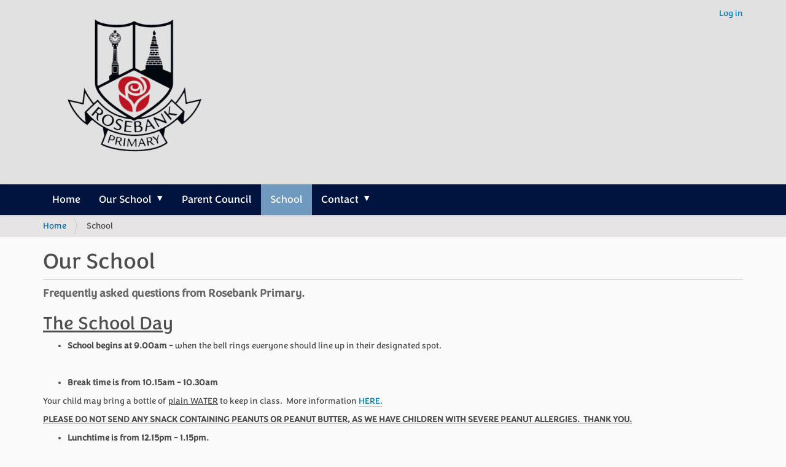

--- FILE ---
content_type: text/html;charset=utf-8
request_url: https://rosebank.ea.dundeecity.sch.uk/school
body_size: 18734
content:
<!DOCTYPE html>
<html xmlns="http://www.w3.org/1999/xhtml" lang="en-gb" xml:lang="en-gb">
  <head><meta http-equiv="Content-Type" content="text/html; charset=UTF-8" />
    <title>Our School — Welcome to Rosebank Primary</title>
    <link rel="shortcut icon" type="image/x-icon" href="/++theme++rosebank-theme/barceloneta-favicon.ico" />
    <link rel="apple-touch-icon" href="/++theme++rosebank-theme/barceloneta-apple-touch-icon.png" />
    <link rel="apple-touch-icon-precomposed" sizes="144x144" href="/++theme++rosebank-theme/barceloneta-apple-touch-icon-144x144-precomposed.png" />
    <link rel="apple-touch-icon-precomposed" sizes="114x114" href="/++theme++rosebank-theme/barceloneta-apple-touch-icon-114x114-precomposed.png" />
    <link rel="apple-touch-icon-precomposed" sizes="72x72" href="/++theme++rosebank-theme/barceloneta-apple-touch-icon-72x72-precomposed.png" />
    <link rel="apple-touch-icon-precomposed" sizes="57x57" href="/++theme++rosebank-theme/barceloneta-apple-touch-icon-57x57-precomposed.png" />
    <link rel="apple-touch-icon-precomposed" href="/++theme++rosebank-theme/barceloneta-apple-touch-icon-precomposed.png" />
  <meta content="summary" name="twitter:card" /><meta content="Welcome to Rosebank Primary" property="og:site_name" /><meta content="Our School" property="og:title" /><meta content="website" property="og:type" /><meta content="" property="og:description" /><meta content="http://rosebank.ea.dundeecity.sch.uk/school" property="og:url" /><meta content="http://rosebank.ea.dundeecity.sch.uk/@@site-logo/logo.png" property="og:image" /><meta content="image/png" property="og:image:type" /><meta name="viewport" content="width=device-width, initial-scale=1.0" /><meta name="generator" content="Plone - http://plone.com" /><link rel="stylesheet" href="http://rosebank.ea.dundeecity.sch.uk/++plone++production/++unique++2023-09-26T11:35:28.261001/default.css" data-bundle="production" /><link rel="stylesheet" href="http://rosebank.ea.dundeecity.sch.uk/++plone++static/++unique++2023-02-02%2011%3A19%3A22.086153/plone-fontello-compiled.css" data-bundle="plone-fontello" /><link rel="stylesheet" href="http://rosebank.ea.dundeecity.sch.uk/++plone++static/++unique++2023-02-02%2011%3A19%3A22.086153/plone-glyphicons-compiled.css" data-bundle="plone-glyphicons" /><link rel="stylesheet" href="http://rosebank.ea.dundeecity.sch.uk//++theme++rosebank-theme/less/barceloneta-compiled.css" data-bundle="diazo" /><link rel="stylesheet" href="http://rosebank.ea.dundeecity.sch.uk/custom.css?timestamp=2025-12-02 12:10:00.979727" data-bundle="custom-css" /><link rel="canonical" href="http://rosebank.ea.dundeecity.sch.uk/school" /><link rel="search" href="http://rosebank.ea.dundeecity.sch.uk/@@search" title="Search this site" /><script>PORTAL_URL = 'http://rosebank.ea.dundeecity.sch.uk';</script><script type="text/javascript" src="http://rosebank.ea.dundeecity.sch.uk/++plone++production/++unique++2023-09-26T11:35:28.261001/default.js" data-bundle="production"></script></head>
  <body id="visual-portal-wrapper" class="frontend icons-on portaltype-document section-school site-rosebankprimary subsection-our-school template-document_view thumbs-on userrole-anonymous viewpermission-view" dir="ltr" data-i18ncatalogurl="http://rosebank.ea.dundeecity.sch.uk/plonejsi18n" data-view-url="http://rosebank.ea.dundeecity.sch.uk/school/our-school" data-pat-plone-modal="{&quot;actionOptions&quot;: {&quot;displayInModal&quot;: false}}" data-portal-url="http://rosebank.ea.dundeecity.sch.uk" data-pat-pickadate="{&quot;date&quot;: {&quot;selectYears&quot;: 200}, &quot;time&quot;: {&quot;interval&quot;: 5 } }" data-base-url="http://rosebank.ea.dundeecity.sch.uk/school/our-school"><div class="outer-wrapper">
      <header id="content-header">
        <div class="container">
          
      <div id="portal-header">
    <a id="portal-logo" title="Welcome to Rosebank Primary" href="http://rosebank.ea.dundeecity.sch.uk">
    <img src="http://rosebank.ea.dundeecity.sch.uk/@@site-logo/logo.png" alt="Welcome to Rosebank Primary" title="Welcome to Rosebank Primary" /></a>

<div id="portal-anontools">
  <ul>
    <li>
      
          <a title="Log in" data-pat-plone-modal="{&quot;actionOptions&quot;: {&quot;redirectOnResponse&quot;: true}, &quot;prependContent&quot;: &quot;.portalMessage&quot;, &quot;width&quot;: &quot;26em&quot;, &quot;title&quot;: &quot;Log in&quot;}" id="personaltools-login" href="http://rosebank.ea.dundeecity.sch.uk/login" class="pat-plone-modal">Log in</a>
      
    </li>
  </ul>
</div>





</div>

    
          
        </div>
      </header>
      <div id="mainnavigation-wrapper">
        <div id="mainnavigation">

  <nav class="plone-navbar pat-navigationmarker" id="portal-globalnav-wrapper">
    <div class="container">
      <div class="plone-navbar-header">
        <button type="button" class="plone-navbar-toggle" data-toggle="collapse" data-target="#portal-globalnav-collapse">
          <span class="sr-only">Toggle navigation</span>
          <span class="icon-bar"></span>
          <span class="icon-bar"></span>
          <span class="icon-bar"></span>
        </button>
      </div>

      <div class="plone-collapse plone-navbar-collapse" id="portal-globalnav-collapse">
        <ul class="plone-nav plone-navbar-nav" id="portal-globalnav">
          <li class="index_html"><a href="http://rosebank.ea.dundeecity.sch.uk" class="state-None">Home</a></li><li class="our-school has_subtree"><a href="http://rosebank.ea.dundeecity.sch.uk/our-school" class="state-published" aria-haspopup="true">Our School</a><input id="navitem-our-school" type="checkbox" class="opener" /><label for="navitem-our-school" role="button" aria-label="Our School"></label><ul class="has_subtree dropdown"><li class="you-said-we-did"><a href="http://rosebank.ea.dundeecity.sch.uk/our-school/you-said-we-did" class="state-published">You Said, We Did</a></li><li class="copy_of_about-our-school"><a href="http://rosebank.ea.dundeecity.sch.uk/our-school/copy_of_about-our-school" class="state-published">About Our School</a></li><li class="our-vision-values-and-aims"><a href="http://rosebank.ea.dundeecity.sch.uk/our-school/our-vision-values-and-aims" class="state-published">Our Vision, Values and Aims</a></li><li class="staffing"><a href="http://rosebank.ea.dundeecity.sch.uk/our-school/staffing" class="state-published">Staffing</a></li><li class="test"><a href="http://rosebank.ea.dundeecity.sch.uk/our-school/test" class="state-published">The School Day</a></li><li class="our-school-improvement-plan-2025-2026"><a href="http://rosebank.ea.dundeecity.sch.uk/our-school/our-school-improvement-plan-2025-2026" class="state-published">Our School Improvement Plan 2025 - 2026</a></li><li class="our-healthy-snack-policy"><a href="http://rosebank.ea.dundeecity.sch.uk/our-school/our-healthy-snack-policy" class="state-published">Our Healthy Snack Policy</a></li><li class="our-school-improvement-report-2024-2025"><a href="http://rosebank.ea.dundeecity.sch.uk/our-school/our-school-improvement-report-2024-2025" class="state-published">Our School Improvement Report 2024 - 2025</a></li></ul></li><li class="parent-council"><a href="http://rosebank.ea.dundeecity.sch.uk/parent-council" class="state-published">Parent Council</a></li><li class="school"><a href="http://rosebank.ea.dundeecity.sch.uk/school" class="state-published">School</a></li><li class="contact has_subtree"><a href="http://rosebank.ea.dundeecity.sch.uk/contact" class="state-published" aria-haspopup="true">Contact</a><input id="navitem-contact" type="checkbox" class="opener" /><label for="navitem-contact" role="button" aria-label="Contact"></label><ul class="has_subtree dropdown"><li class="contact"><a href="http://rosebank.ea.dundeecity.sch.uk/contact/contact" class="state-published">Contact</a></li></ul></li>
        </ul>
      </div>
    </div>
  </nav>


</div>
      </div>
      
      <div id="above-content-wrapper">
          <div id="viewlet-above-content"><nav id="portal-breadcrumbs" class="plone-breadcrumb">
  <div class="container">
    <span id="breadcrumbs-you-are-here" class="hiddenStructure">You are here:</span>
    <ol aria-labelledby="breadcrumbs-you-are-here">
      <li id="breadcrumbs-home">
        <a href="http://rosebank.ea.dundeecity.sch.uk">Home</a>
      </li>
      <li id="breadcrumbs-1">
        
          
          <span id="breadcrumbs-current">School</span>
        
      </li>
    </ol>
  </div>
</nav>
</div>
      </div>
      <div class="container">
        <div class="row">
          <aside id="global_statusmessage">
      

      <div>
      </div>
    </aside>
        </div>
        <main id="main-container" class="row row-offcanvas row-offcanvas-right">
          

    

    <div class="col-xs-12 col-sm-12 col-md-12">
      <div class="row">
        <div class="col-xs-12 col-sm-12">
          <article id="content">

          

          <header>
            <div id="viewlet-above-content-title"><span id="social-tags-body" style="display: none" itemscope="" itemtype="http://schema.org/WebPage">
  <span itemprop="name">Our School</span>
  <span itemprop="description"></span>
  <span itemprop="url">http://rosebank.ea.dundeecity.sch.uk/school</span>
  <span itemprop="image">http://rosebank.ea.dundeecity.sch.uk/@@site-logo/logo.png</span>
</span>
</div>
            
              <h1 class="documentFirstHeading">Our School</h1>

            
            <div id="viewlet-below-content-title">

</div>

            
              

            
          </header>

          <div id="viewlet-above-content-body">
</div>
          <div id="content-core">
            

  <div id="parent-fieldname-text" class=""><div class="documentDescription" id="parent-fieldname-description">Frequently asked questions from Rosebank Primary.</div>
<div id="viewlet-above-content-body"></div>
<div id="content-core">
<div class="" id="parent-fieldname-text-a86a5ca9b6624e63b6a1ff53107d18a3">
<p><a id="times" name="times"></a></p>
<h2><u>The School Day</u></h2>
<ul>
<li><strong>School begins at 9.00am - </strong>when the bell rings everyone should line up in their designated spot.</li>
</ul>
<p> </p>
<ul>
<li><strong>Break time is from 10.15am - 10.30am</strong> </li>
</ul>
<p>Your child may bring a bottle of<span> </span><u>plain WATER</u><span> </span>to keep in class.  More information<span> </span><a href="http://rosebank.ea.dundeecity.sch.uk/news/water-bottles">HERE.</a></p>
<p><u><strong>PLEASE DO NOT SEND ANY SNACK CONTAINING PEANUTS OR PEANUT BUTTER, AS WE HAVE CHILDREN WITH SEVERE PEANUT ALLERGIES.  THANK YOU.</strong></u><img alt="" src="http://rosebank.ea.dundeecity.sch.uk/school/frequently-asked-questions/no-peanuts-sign.jpg/image_preview" /></p>
<ul>
<li><strong>Lunchtime is from 12.15pm - 1.15pm.</strong></li>
<li><strong>School ends at 3.15pm.</strong></li>
</ul>
<p>Term and holiday dates can be found on<span> </span><span class="link-external"><a href="http://www.dundeecity.gov.uk/education/schoolholidays1/" rel="noopener" target="_blank">Dundee City Council website</a></span>.</p>
<p><a id="dinners" name="dinners"></a></p>
<h2><u>School Holidays</u></h2>
<p>You can find all the dates here:<span> </span><span class="link-external"><a href="https://www.dundeecity.gov.uk/education/schoolholidays1" rel="noopener" target="_blank">https://www.dundeecity.gov.uk/education/schoolholidays1</a></span></p>
<h2><u>School Meals</u></h2>
<p>Lunches are served from 12.15 - 1.15pm.</p>
<p>All children in P1-3 receive free school meals.</p>
<p>You can see the menu here, along with allergy information:</p>
<p><span class="link-external"><a href="http://www.tayside-contracts.co.uk/school-catering.cfm" rel="noopener" target="_blank">http://www.tayside-contracts.co.uk/school-catering.cfm</a></span></p>
<div class="plain" id="parent-fieldname-text">
<p><strong>Once children reach P4 they don't automatically get their school meals provided free of charge.</strong>  Some families may be able to continue to have free meals, however you will need to apply for them.  Follow the link below to access the form which can be submitted online. Contact our school and family support worker John, at school for help or more info if needed.</p>
<p><span class="link-external"><a href="http://www.dundeecity.gov.uk/a2z/freemeals/" rel="noopener" target="_blank">http://www.dundeecity.gov.uk/a2z/freemeals/</a></span></p>
<p><span class="link-external"><a href="http://dundeecity.gov.uk/a2z/freemeals/" rel="noopener" target="_blank"><img alt="" src="http://rosebank.ea.dundeecity.sch.uk/school/frequently-asked-questions/free-meals.png/image_preview" /></a></span></p>
</div>
<h2><u>Parent Pay</u></h2>
<p>We accept payments online using a secure website called<span> </span><span class="link-external"><a href="https://www.parentpay.com/public/client/security/#/login" rel="noopener" target="_blank">ParentPay</a></span>, for items such as school meals, trips and uniforms.  The ParentPay system is easy to use and offers parents the freedom to make payments by debit or credit card whenever they like ensuring that monies reach school safely and securely.</p>
<p>They system helps to remove the costs associated with having to manage cash securely on school premises and it frees up time to better support the smooth running of the school. We will of course continue to accept cash and cheque payments as necessary, but we do hope that parents will use the online facility.  The more parents use the service, the greater the benefit to the school, the parents and the pupils alike.</p>
<p>If you already have a ParentPay account you don't have to do anything. If you haven't yet activated your account, please contact the school office who will reprint your acctivation letter to enable you to set up your ParentPay account ready for the start of term.</p>
<p><a id="uniform" name="uniform"></a></p>
<h2><u>Rosebank School Uniform</u></h2>
<p><img alt="" src="http://rosebank.ea.dundeecity.sch.uk/school/frequently-asked-questions/uniform.jpg/image_preview" /></p>
<p>Our uniform consists of a navy blue sweatshirt with the school logo, white polo shirt and grey or black trousers, skirt or pinafore. Plain black shoes should be worn.  Please ensure your child can fasten their own shoes and clothing.  Other items are available for purchase such as ties, rain jackets and fleeces.  Please ask at the office. </p>
<p>Our Primary 7s wear disctinctive red sweatshirts so that younger pupils can easily find a helping hand. These red sweatshirts are given as a gift to all new P7s from the previous class, who fundraise and purchase the shirts.</p>
<p><img alt="" src="http://rosebank.ea.dundeecity.sch.uk/school/frequently-asked-questions/faqs/resolveuid/c4d90541c9d84f89b68f73dd403d35fa/image_preview" /></p>
<p><img alt="" src="http://rosebank.ea.dundeecity.sch.uk/school/frequently-asked-questions/dscf3016.jpg/image_preview" /></p>
<p>Children require a P.E. kit of shorts, a plain t-shirt and non-marking plimsoles. This is needed twice a week.  It is best stored in a labelled drawstring bag which can be hung on your child's peg. Please remind your child to bring it home for washing regularly.</p>
<p><em><strong>PLEASE WRITE YOUR CHILD'S NAME ON<span> </span><u>ALL</u><span> </span>CLOTHES AND SHOES.</strong></em></p>
<p><em><strong><img alt="" src="http://rosebank.ea.dundeecity.sch.uk/school/frequently-asked-questions/name-label-kit-stikins-800x537.jpg/image_preview" /></strong></em></p>
<p><em><strong>From time to time we have a 'pop up uniform shop' to recycle school uniform items in good condition.  Keep an eye out for the next one!</strong></em></p>
<p><a id="example1" name="example1"></a></p>
<h2><u>Breakfast Club</u></h2>
<p>The breakfast club runs from 8am - 9am at Our Lady's RC School. Breakfast Club staff walk the children to Rosebank School for 8.50am. Please call Our Lady's RC School on<span> </span><a href="tel:01382%20435289">01382 435289</a><span> </span>for details.</p>
<p><a id="example2" name="example2"></a></p>
<h2><u>Hilltown Out of School Club</u></h2>
<p>The out of school club runs after school from 3.15pm - 6pm and during school holidays and in-service days.  Please contact them on<span> </span><a href="tel:07769%20771460">07769 771460</a>  Email:<span> </span><span class="link-mailto"><a href="mailto:hoscc@hotmail.co.uk">hoscc@hotmail.co.uk</a></span></p>
<h2> </h2>
<p> </p>
<p> </p>
</div>
</div></div>


          </div>
          <div id="viewlet-below-content-body">



    <div class="visualClear"><!-- --></div>

    <div class="documentActions">
        

        

    </div>

</div>

          
        </article>
        </div>
      </div>
      <footer class="row">
        <div class="col-xs-12 col-sm-12">
          <div id="viewlet-below-content">




</div>
        </div>
      </footer>
    </div>
  
          <div id="column1-container">
          </div>
          <div id="column2-container">
          </div>
        </main><!--/row-->
      </div><!--/container-->
    </div><!--/outer-wrapper --><footer id="portal-footer-wrapper">
        <div class="container" id="portal-footer">
          <div class="doormat row">
    
    
    
    
  </div>
          <div class="copyright row"><div class="col-xs-12">
      The 
           <a href="http://plone.com">Plone<sup>®</sup> Open Source CMS/WCM</a>
       is <abbr title="Copyright">©</abbr> 2000-2026 by the 
           <a href="http://plone.org/foundation">Plone Foundation</a> and friends.

      Distributed under the 
                <a href="http://creativecommons.org/licenses/GPL/2.0/">GNU GPL license</a>.
    </div></div>
          <div class="colophon row"><div class="col-xs-12">
      <a href="http://plone.com" target="_blank" title="This site was built using the Plone Open Source CMS/WCM.">Powered by Plone &amp; Python</a>
    </div></div>
          <div class="site-actions row"><div class="col-xs-12"><ul class="actions-site_actions">
      
        <li class="portletItem">
          <a href="http://rosebank.ea.dundeecity.sch.uk/sitemap">

            <span>Site Map</span>

            

          </a>
        </li>
      
        <li class="portletItem">
          <a href="http://rosebank.ea.dundeecity.sch.uk/accessibility-info">

            <span>Accessibility</span>

            

          </a>
        </li>
      
        <li class="portletItem">
          <a href="http://rosebank.ea.dundeecity.sch.uk/contact-info" class="pat-plone-modal" data-pat-plone-modal="{}">

            <span>Contact</span>

            

          </a>
        </li>
      
    </ul></div></div>
        </div>
      </footer></body>
</html>

--- FILE ---
content_type: text/css; charset=utf-8
request_url: https://rosebank.ea.dundeecity.sch.uk/custom.css?timestamp=2025-12-02%2012:10:00.979727
body_size: 744
content:
@font-face {
  font-family: "Congenial-Regular";
  src: url("./homepagefiles/congenial-regular.otf") format("opentype");
  font-weight: normal;
  font-style: normal;
  font-display: swap; /* improves perceived performance */
}

.plone-navbar {
    background-color: rgba(0, 20, 63, 1);
    color: white;
    position: relative;
    min-height: 50px;
    margin-bottom: 20px;
    box-shadow: 0 1px 3px rgba(0, 0, 0, 0.17);
}
    #portal-header {
        margin-bottom: 0px;
        margin-top: 0px;
}

header#content-header {
    background: #e1e1e1;
}
#portal-logo img {
    max-width: 300px;
}
body {
  font-family: "Congenial-Regular", system-ui;
}
.image-inline {
    float: none;
    max-width: 100%;
}